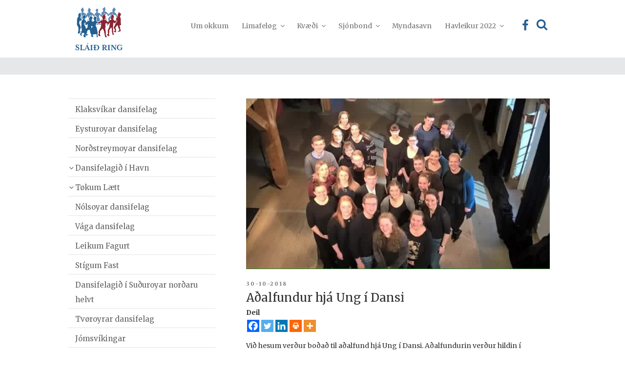

--- FILE ---
content_type: text/css
request_url: https://sr.fo/wp-content/plugins/fullscreen-carousel//slider.css
body_size: 541
content:
* {
    -webkit-box-sizing: border-box;
    -moz-box-sizing: border-box;
    box-sizing: border-box;
    margin: 0px;
    padding: 0px;
}

.slider {
    width: 100%;
    height: 100vh;
    position: relative;
    min-height: 300px;
}

.slItems {
    width: 100%;
    height: 100%;
    overflow: hidden;
    position: relative;
}

.slItem {
    width: 100%;
    height: 100%;
    position: absolute;
    top: 0;
    left: 0;
    background-size: cover;
    background-repeat: no-repeat;
    background-position: 50% 50%;
    opacity: 0;
    visibility: hidden;
    -webkit-backface-visibility: hidden; /* Chrome, Safari, Opera */
    backface-visibility: hidden;
}

.slText {
    position: absolute;
    top: 50%;
    left: 50%;
    max-width: 100%;
    width: 100%;
    padding: 0 10%;
    text-align: center;
    transform: translate3d(-50%, -50%, 0);
    -webkit-transform: translate3d(-50%, -50%, 0);
    -moz-transform: translate3d(-50%, -50%, 0);
    -o-transform: translate3d(-50%, -50%, 0);
    -ms-transform: translate3d(-50%, -50%, 0);
    color: #fff;
    font-size: 30px;
}

.slider [class*="ctrl"] {
    position: absolute;
    top: 50%;
    color: #fff;
    font-size: 62px;
    font-weight: bold;
    cursor: pointer;
    font-family: arial;
    font-weight: 100;
    line-height: 62px;
    margin-top: -36px;
}

.ctrlNext {
    right: 3%;
}

.ctrlPrev {
    left: 3%;
}
.ctrlPrev, .ctrlNext{
    opacity: 0.7;
}
.ctrlPrev:hover, .ctrlNext:hover{
    opacity: 1;
}
.ctrlPrev, .ctrlNext, .ctrlPrev:hover, .ctrlNext:hover{
    transition-property: opacity;
    transition-duration: 0.3s;
}

.slItem {
    opacity: 0;
    transition-property: opacity;
    transition-duration: 1s;
    visibility: visible;
}
.slItem.active {
    opacity: 1;
}
.slDots {
    position: absolute;
    bottom: 50px;
    left: 50%;
    transform: translate(-50%, 0);
    -webkit-transform: translate(-50%, 0);
    -moz-transform: translate(-50%, 0);
    -o-transform: translate(-50%,  0);
    -ms-transform: translate(-50%, 0);
}

.slDotsSingle {
    width: 13px;
    height: 13px;
    float: left;
    border: 2px solid #FFFFFF;
    border-radius: 50%;
    margin-left: 5px;
    cursor: pointer;
    transition: background 0.3s ease;
}

.slDotsSingle.active {
    background: #FFFFFF;
}

.slDotsSingle:hover {
    background: #D0D0D0;
    border-color: #D0D0D0;
}

--- FILE ---
content_type: image/svg+xml
request_url: https://sr.fo/wp-content/themes/twentyseventeen-child/assets/images/SR_logo_liggjandi.svg
body_size: 7673
content:
<svg id="Layer_1" data-name="Layer 1" xmlns="http://www.w3.org/2000/svg" viewBox="0 0 326.87 114"><defs><style>.cls-1{fill:none;}.cls-2,.cls-6{fill:#276092;}.cls-3{fill:#5d89b4;}.cls-4{fill:#8b2332;}.cls-5{fill:#3e6ea5;}.cls-6{stroke:#fff;stroke-miterlimit:10;stroke-width:0.08px;}</style></defs><title>Artboard 1</title><path class="cls-1" d="M36.8,64.53c-.82.9-1.64,1.8-2.45,2.71a2,2,0,0,1-3,.53A2.3,2.3,0,0,1,30,65.29a11.58,11.58,0,0,0-1-6.35c-.1-.25-.5-.38-.75-.57-.12.26-.35.52-.34.78a6.1,6.1,0,0,0,.23,1.49c.21.79-.09,1.05-.85,1.28a3,3,0,0,0-1.53,1.18c-1.23,1.93-.06,3.49,1,5,1.76,2.48,3.44,5,4,8,.27,1.39.73,2.75,1.11,4.15,2.69-1.13,5.41-4.46,5.53-7.18s-.13-5.65-.22-8.47Z"/><path class="cls-2" d="M13.25,38.62l1.69-.69c-.17-.79-.38-1.69,1-1.47-.27-1-.58-2.28-.93-3.3a2.11,2.11,0,0,1-.54-1.07c-.2-1.07-.33-1.81-.55-2.87-.09-.43-.27-1.56-.33-1.9-.13-.7-1.23.4-1.72.82S7.75,32,7.05,32.48c-1.64,1.19-.81.63-.16,3.59a15,15,0,0,1,.2,4.12,2,2,0,0,1-1,1.5c-1.21.4-1.44,1.4-1.87,2.33-2,4.44-2.34,9.1-2,13.91.21,2.62-.08,5.28-.06,7.93a5.79,5.79,0,0,0,1.48,4.06A9.75,9.75,0,0,1,4.91,72.5C5.6,74,6.25,75.55,7,77a4.54,4.54,0,0,1,.28,3.26A13.69,13.69,0,0,0,7,84a24.27,24.27,0,0,1-1.15,7.42c-.22.82-.44,1.64-.64,2.47-.33,1.41.6,2.2,2.17,2.31,2.11.15,3-1.52,4.55-2.49L11,92.55c1.55-.3,3.25-.07,3.85-1.68A13.05,13.05,0,0,1,12.45,89c-1.55-1.9-1.05-4.09-.31-6.11.57-1.55,1.61-2.92,2.3-4.43a4.13,4.13,0,0,0,.43-2.3c-.74-4-2.54-7.64-4.35-11.26a7.84,7.84,0,0,1,0-7.89c.64-1.11.73-2.53,1.21-3.75.19-.49.76-1.17,1.15-1.16a2,2,0,0,1,1.3,1.08,31.14,31.14,0,0,1,1.21,3.24,17.43,17.43,0,0,1,2.1-4.36c.2-.31,0-.65-.09-.84C16,48.3,15,45.17,11.82,43.61c-.32-.15-.48-.63-.71-1l.27-.26,3.3,1.76L14.9,43C14.75,41.79,15.09,39.29,13.25,38.62Z"/><path class="cls-3" d="M15.58,65.41c-1.07-1.69-1.7-5.78-1.11-7.13C15.27,60.1,16.31,63.49,15.58,65.41Z"/><path class="cls-3" d="M29.14,47.43A25.94,25.94,0,0,1,29.7,51C27.79,49.86,27.67,48.53,29.14,47.43Z"/><path class="cls-3" d="M28,67.85c-1.38-2.09-1.64-2.36-1.34-3.64.4-1,1.59-.55,2.18-1.46A18.86,18.86,0,0,1,28,67.85Z"/><path class="cls-1" d="M50.31,71.1c-1.87,3-.9,5.78-.12,8.49L54,71.65C52.88,71.15,51.44,72.61,50.31,71.1Z"/><path class="cls-1" d="M50.31,71.1c-1.87,3-.9,5.78-.12,8.49L54,71.65C52.88,71.15,51.44,72.61,50.31,71.1Z"/><path class="cls-1" d="M50.31,71.1c-1.87,3-.9,5.78-.12,8.49L54,71.65C52.88,71.15,51.44,72.61,50.31,71.1Z"/><path class="cls-3" d="M32.61,43.4A1.41,1.41,0,0,0,34.88,43c1.08-1.54,1.12-2.92,2-4.61.19-.39.41-.77.61-1.15h.4c.44,1.5.92,3,1.3,4.51s.49,2.25.81,3.79c1.28-1.35,1.28-1.35,1.78-1.85a13.33,13.33,0,0,0,.95-1.28c1.09-1.5,2.68-6.77,3.15-7.58a49.36,49.36,0,0,0,4.91,5l.29-.62A12.44,12.44,0,0,1,51.16,36a1.24,1.24,0,0,1,2-.72c1.76,1.07,2.59,2.86,3.85,4.32.32.38.64.76,1,.81A6.44,6.44,0,0,1,62.15,39c-.26-.33-.28-.38-.59-.75A15.08,15.08,0,0,1,59.72,36c-1.81-3.35-4.88-5.5-7.58-8-.8-.73-2.13-.85-3.14-1.39a15.11,15.11,0,0,1-3-2c-.27-.24-.06-1.17.11-1.73.51-1.66,1.18-3.28,1.63-5a2,2,0,0,0-.62-1.47c-1.18-1.28-1.57-1.63-2.82-2.85-.5-.49-1.85-2.48-2.55-3.12A35.86,35.86,0,0,1,37,20.95c1.23.64,2.76.13,1.75,1.36a14.66,14.66,0,0,1,2.37.5c.37.1-2.61,1-2.61,1-.27.35-1.43,2.23-2.11,3l.15.35c1-.25,2-.45,3-.78.7-.23,1.32-.2,1.51.5.07.26-.51.9-.9,1-1.35.49-2.77.77-4.11,1.26a2,2,0,0,0-1,1.08c-.77,1.9-1.46,3.83-2.27,6a22.87,22.87,0,0,1-1.38-3.68c-.51-2.72-2.42-3.66-4.79-4.17-.91-.2-1.81-.44-2.72-.66-1.87-.46-1.14-3.36-.84-3.67s.95-1.08,1.08-1.22-.06-.3-.06-.3l-2.22-1.83,2.29.49c.26,0,.34,0,.4-.94,0-.19,1.47-.65,1.53-.83,0,0-1-1.2-1.82-2.32-1.09-3.57-1.66-5.48-2.86-7.29-.11,0-3,3.35-4.19,4.6a6.14,6.14,0,0,0-2.2,3c-.33,1,.76,3.39,1.28,4.31A20.38,20.38,0,0,1,18,25.18c.55,1.47-.5,3.16-2.17,4.05l2.38,9.88c-.43.63-1.48,1.56-1.81,2.05,0,.33.87,3.08.85,3.6l-.46,2.5,1.9,3.07a31.71,31.71,0,0,0,2.15-2.87c.43-.77-.24-2.1-.51-2.69a8.75,8.75,0,0,1-.82-2.42,7.05,7.05,0,0,1,1-4.61A8,8,0,0,1,25,34.9c4.29-.74,7.29,1.83,7.49,4.69l-1.13.07.55,2.21A4.39,4.39,0,0,0,32.61,43.4Z"/><path class="cls-1" d="M36.8,64.53c-.82.9-1.64,1.8-2.45,2.71a2,2,0,0,1-3,.53A2.3,2.3,0,0,1,30,65.29a11.58,11.58,0,0,0-1-6.35,2.69,2.69,0,0,0-.79-.8,3.16,3.16,0,0,0-.3,1,6.1,6.1,0,0,0,.23,1.49,1.06,1.06,0,0,1-.92,1.4,2.27,2.27,0,0,0-1.46,1.06c-1.23,1.93-.06,3.49,1,5,1.76,2.48,3.44,5,4,8,.27,1.39.73,2.75,1.11,4.15,2.69-1.13,5.41-4.46,5.53-7.18s-.13-5.65-.22-8.47Z"/><path class="cls-1" d="M50.31,71.1c-1.87,3-.9,5.78-.12,8.49L54,71.65C52.88,71.15,51.44,72.61,50.31,71.1Z"/><path class="cls-1" d="M36.84,64.43c-.82.9-1.64,1.8-2.45,2.71a2,2,0,0,1-3,.53,2.3,2.3,0,0,1-1.35-2.47,11.58,11.58,0,0,0-1-6.35,2.69,2.69,0,0,0-.79-.8,3.17,3.17,0,0,0-.3,1,6.11,6.11,0,0,0,.23,1.49,1.06,1.06,0,0,1-.92,1.4A2.27,2.27,0,0,0,25.79,63c-1.23,1.93-.06,3.49,1,5,1.76,2.48,3.44,5,4,8,.27,1.39.73,2.75,1.11,4.15C34.63,79,37.35,75.71,37.47,73s-.13-5.65-.22-8.47Z"/><path class="cls-1" d="M50.35,71c-1.87,3-.9,5.78-.12,8.49L54,71.55C52.92,71,51.48,72.51,50.35,71Z"/><path class="cls-1" d="M36.84,64.43c-.82.9-1.64,1.8-2.45,2.71a2,2,0,0,1-3,.53,2.3,2.3,0,0,1-1.35-2.47,11.58,11.58,0,0,0-1-6.35,2.69,2.69,0,0,0-.79-.8,3.17,3.17,0,0,0-.3,1,6.11,6.11,0,0,0,.23,1.49,1.06,1.06,0,0,1-.92,1.4A2.27,2.27,0,0,0,25.79,63c-1.23,1.93-.06,3.49,1,5,1.76,2.48,3.44,5,4,8,.27,1.39.73,2.75,1.11,4.15C34.63,79,37.35,75.71,37.47,73s-.13-5.65-.22-8.47Z"/><path class="cls-1" d="M50.35,71c-1.87,3-.9,5.78-.12,8.49L54,71.55C52.92,71,51.48,72.51,50.35,71Z"/><path class="cls-2" d="M43.82,43.64a9.87,9.87,0,0,1-2,2.39,7.83,7.83,0,0,0-1.1.76l1.63,1.31-.75,1a3.56,3.56,0,0,1,1.36.64c1.2.87.1,1.72-1.41,1.31l-.38,1.25c0,.37,2.89-.35,2.66.9s-2.46,1.26-2.79,1.21c-2.62-.4-4.19,1.18-5.68,2.95-.52.62-1.16,1.14-1.91,1.86a6.41,6.41,0,0,1-.88-1.74,7.84,7.84,0,0,0-4-5.8c-2-1.18-2.48-3.18-1.32-4.86a1.31,1.31,0,0,1,1.55-.71c1.13.29,1.48,0,1.71-1.24.16-.85.26-1.78.53-3,0-.06-.44-3-.44-3.06h1a6.05,6.05,0,0,0-8.26-2.13c-.9.45-2,2.59-2.23,3.67,0,.2-.08.4-.11.6-.12.93-.4,1.05.5,3a5.45,5.45,0,0,1,1.42,3c-.12,2.22-1.76,3.13-2.88,4.79-1.43,2.13-3.11,4.58-3.14,7.4a3.46,3.46,0,0,0,0,.81,22.69,22.69,0,0,1-.44,10.74A10.79,10.79,0,0,0,17,78.17c2,4.35,1.45,8.48-1.46,12.39l1.36,1.51a14.34,14.34,0,0,1-4.51,4.74c-1.16.68-1.11.92-.26,1.91A24.76,24.76,0,0,1,14.54,102,4.46,4.46,0,0,0,19,103.92c-.49-1-1-1.89-1.46-2.8A3.32,3.32,0,0,1,17.81,97c.35-.4.56-.91.88-1.34.85-1.19,1.8-2,3.49-1.6a22.66,22.66,0,0,0,3.14.1c.34,0,.92.45.93.71.08,1.79,0,3.58,0,5.37a6.59,6.59,0,0,1-.39,1.29l-1-1.82c-1.62.88-1.94,1.64-1.44,3.08s1.14,3.06,1.74,4.58c.09.24.25.57.45.63a12.67,12.67,0,0,0,3.13.78c1.39,0,2.05-.92,1.93-2.32a42.17,42.17,0,0,1-.29-4.53A14.82,14.82,0,0,1,31,99l.39,0c0,.34.13.68.14,1,0,.74.08,1.48,0,2.21,0,1,.65,1.31,1.25,1,2.34-1.19,4.6-2.53,6.89-3.81L39.54,99c-.75,0-1.5,0-2.25,0a3.7,3.7,0,0,1-3.42-5c.12-.31.62-.52,1-.67a12.25,12.25,0,0,1,1.55-.42,16.46,16.46,0,0,0-.8-2.39,2.37,2.37,0,0,1,.45-2.87c.71-.82,1.45-1.61,2.2-2.39a4.44,4.44,0,0,1,6.35,0A2.16,2.16,0,0,1,45,86.44c.39,3.08.45,6.22,1.63,9.14.17.42.67.7,1,1.08a11.92,11.92,0,0,1,1.13,1.69,15.87,15.87,0,0,1,.69,1.85c.66,1.81.66,1.81-1.12,2.71l-1.19.6,0,.41,3,.79c-.31,2.56,1.08,3.62,3.59,2.7l.11,0c2.43-.88,2.6-1.58,1.22-3.86a21.42,21.42,0,0,1-1.3-3.13c.1-.1.32-.87.42-1s8.95-1.29,11.61-1.49a6,6,0,0,1,1,3.46,44.58,44.58,0,0,0,0,5c.18,1.34.57,1.88,1.93,1.9a2.49,2.49,0,0,0,.92-.16c1.28-.32,1-1.13.61-3-.33-1.44-1.08-5-1.23-5.65-.47-2-.3-2.46.62-2.7,1.42-.38,1.06-.75.47-4-.92-5.14-1.84-8.29-2.59-13.37a13.23,13.23,0,0,0-2.92-6.84c-1.32-1.58-.75-3.43-.38-5.16a33,33,0,0,1,1.38-4.32c.44-1.21.88-1.33,2.14-.88S72,63.35,72,63.35a7.67,7.67,0,0,1-1.41-4.2c-.45-.4-1.3-1.07-1.55-1.25a25.75,25.75,0,0,1-2.65-2.62c-2.19-2.22-2-4.49-.94-6.9,1.36-3,.93-6.11-.71-7.27a7.07,7.07,0,0,0-2.08-1c-1.58-.34-4.73,1.61-5.15,4.2-.07.45-1.45,2.3-1.42,2.43l1,.72.2,2c.23,1.44,1.12,1.32,1.73,1.56.8.31.32,3-.39,3.6-.36.29-.76.54-1.14.79-.61.41-1.26.78-1.85,1.22S54.51,57.55,54,58c-.83-.74-1.61-1.48-2.44-2.16a4.23,4.23,0,0,1-1.22-4.95c.25-.57,1.14-1.79,1.31-2.17.68-1.52,1.62-3.41,2.35-4.9,0,0-5.16-3.55-7.53-6.56A17.8,17.8,0,0,1,43.82,43.64ZM37.47,73c-.12,2.72-2.85,6.05-5.53,7.18-.38-1.39-.84-2.75-1.11-4.15-.6-3.07-2.27-5.56-4-8-1.06-1.48-2.23-3-1-5a2.27,2.27,0,0,1,1.46-1.06,1.06,1.06,0,0,0,.92-1.4A6.11,6.11,0,0,1,28,59.05a3.17,3.17,0,0,1,.3-1,2.69,2.69,0,0,1,.79.8,11.58,11.58,0,0,1,1,6.35,2.3,2.3,0,0,0,1.35,2.47,2,2,0,0,0,3-.53c.81-.91,1.63-1.81,2.45-2.71l.41.09C37.34,67.34,37.6,70.17,37.47,73Zm12.75,6.5c-.77-2.7-1.75-5.5.12-8.49,1.13,1.51,2.57,0,3.69.55Z"/><path class="cls-4" d="M132.52,54.26c0-1.23-1.91-2.4-3-1.34l-2.33,2.37s-2.26-1.9-2.9-2.52a21.75,21.75,0,0,1-3.12-3c-.43-.64-.49-3.26.06-3.79a4.32,4.32,0,0,1,1.27-.54c-.48-1.82.24-3.41,1.34-5,.2-.29-.75-1.53-1-2-.89-1.45-4.09-6.37-4.09-6.37-.39.48-.93,1.27-1.3,1.77a26.29,26.29,0,0,0-1.71,2.58,20.32,20.32,0,0,0-1.07,2.92,25.34,25.34,0,0,1-2.07,3.32l1.05,1.05c.5.5.66.58,1.1,1.05s-.57.87-1.36,1.07a1.17,1.17,0,0,1,0,.57,3.9,3.9,0,0,0-.11,1.44c.09.4,2,.46,2.33.42.2,1.13.06,1.81-1.36,2.23-1.56.47-3.19.74-4.7,1.33a5.27,5.27,0,0,0-2.18,1.76c-1.09,1.5-2,3.14-3,4.73-.1.17-.18.35-.34.66-1.08-1.24-2-2.27-2.84-3.28S99.75,54,98.91,53.2a3.47,3.47,0,0,0-1.75-1,8.79,8.79,0,0,1-3.51-1.33,2.91,2.91,0,0,1-1.52-2.75c0-.62,1.68-.26,2.56-.26.25,0,.27-.68.4-1.08.25-.73.54-1.27.26-1.4L93.6,44.06a8.6,8.6,0,0,0,2-.12c.44-.4.16-1.37.4-1.9h1.09l-1.71-3.55s-.94-.83-.81-1.2a50.19,50.19,0,0,0-2.09-6.55c-.46.58-1,1.14-1.45,1.63-1.81,2-3.62,4-5.35,6a3.3,3.3,0,0,0-.62,3.29c.68,2.1,1.38,4.2,2,6.32S86.8,51.45,84.75,52a7.6,7.6,0,0,1-1.47.34A5.44,5.44,0,0,0,79,54.9a3.2,3.2,0,0,1-2.93,1.72,12.3,12.3,0,0,0-1.92.64,5.28,5.28,0,0,0-2.54,2.45,5.58,5.58,0,0,0,.84,3.17c1.28,1.25,1.95,1,3.49,0,1.24-.79,1.94-1.41,3.17-2.23s1.53-.78,2.17.65c1,2.29.68,4.66.44,7a40.09,40.09,0,0,1-1.17,6.3,19.9,19.9,0,0,1-1.76,3.92c-1.68,3.21-3.51,6.34-5.07,9.61-.44.91-.19,2.19-.13,3.29.1,1.86.38,3.71.43,5.57,0,1.36-.35,1.62-1.7,1.61a6.52,6.52,0,0,0-.82,0c-.83.1-1.11.65-.55,1.27,1.28,1.45,2.61,2.85,4,4.22a5.15,5.15,0,0,0,1.52,1c.64.29,1.81-.34,2.05-.62a2.24,2.24,0,0,0,.31-1.54,3.24,3.24,0,0,0-.19-1c-.81-1.91-1.64-4.28-.94-6.26a15.22,15.22,0,0,0,.59-6.06c-.09-1.12,1.07-2.06,1.84-2.95,1.72-2,2.65-3.25,4.35-5.27,1.12-1.32,1.88-1.47,2.91-.09a24.54,24.54,0,0,1,3.06,5.41,28.12,28.12,0,0,1,1.06,5c.62,3,1.26,6.08,1.87,9.12.37,1.86.7,3.73,1.06,5.6a2.59,2.59,0,0,0,2.87,2.11c1.6-.11,2.56-.89,2.54-2.28a3.17,3.17,0,0,0-.68-1.79c-2.45-3.07-2.94-6.53-2.41-10.31A15,15,0,0,0,96.56,90c-.46-3.27-1-6.53-1.55-9.8a19.42,19.42,0,0,0-.64-2.6c-.26-.83,0-1.14.84-1.23,1.35-.16,1.45-.28,1.06-1.62a23.13,23.13,0,0,1-.66-9.92,2.83,2.83,0,0,1,1.82-2.62,3.43,3.43,0,0,1,3.67.81c1,1,2,1.93,3,3,.57.61,1.11.63,1.55,0,.72-1.05,1.32-2.18,2-3.27a11.21,11.21,0,0,1,1.2-1.85c.47-.51,1-.61,1.19.36a14.8,14.8,0,0,1-.74,7.69c-.28.77-.62,1.51-.88,2.28-.2.58-.66,1.15-.05,1.81.14.15,0,.67-.18,1-1.44,3.43-2.73,6.93-4.43,10.23a7.25,7.25,0,0,0-.62,4.51c.28,2.62.39,5.26.52,7.9a8.67,8.67,0,0,1-.23,1.66L100.62,98a4.34,4.34,0,0,0,1,3.55,27,27,0,0,0,3.12,3,1.83,1.83,0,0,0,1.31.34c2.15-.34,2.47-.86,2-2.94a27.85,27.85,0,0,1-.9-4.45,22.47,22.47,0,0,1,.46-3.88c.19-1.6.72-3.28.42-4.8A7.19,7.19,0,0,1,109.48,83c1.21-1.79,2.2-3.74,3.35-5.58.27-.44.84-1.11,1.14-1a2.6,2.6,0,0,1,1.57,1.09c.78,1.36.85,1.59.92,4.27.05,2.31.11,4.28.34,6.45s1,4.52,1.47,6.79c.24,1.21.2,2.48.45,3.7a2.24,2.24,0,0,0,3.65,1.22,3.72,3.72,0,0,0,1.16-3.28c0-.2-.15-.57-.33-.56-2.4.09-1.74-2.51-1.83-4.09-.1-1.86-.54-3.14-.67-5-.07-1,0-3.67-.1-4.63-.26-4,.57-5.79-.32-9.29,0-.17-.05-.48,0-.54,1.13-.75.69-1.89.66-2.87-.09-2.81-.21-5.61.66-8.33.09-.28.22-.55.43-1.08l4.2,2C127.3,62.42,132.57,55.72,132.52,54.26Z"/><path class="cls-3" d="M80.35,67.29c-.28.9-1.42-.17-3-.54a11.53,11.53,0,0,0-6,0c-1.14.29-5.47,2.42-5.26,1.58,0,0,1.17-4.59,2.1-4.29,1.17.38,2.7.76,4.19,1.09.17,0,.61-.52.71-.41.93,1,2,.55,3,0,1.27-.67,1.8-1,2.66-1.45s1.27-.83,1.43-.11A7.78,7.78,0,0,1,80.35,67.29Z"/><path class="cls-3" d="M103.67,67.43c.39.66,0,1.61-.28,2.32a1.08,1.08,0,0,1-1.77.17c-1.79-1.87-2-4.06-2.78-6.44C98.69,63.06,102.45,66,103.67,67.43Z"/><path class="cls-3" d="M51.69,51.21c.86,1.85,2.16,2.63,3,4.48l-.7.37C51.52,54.76,50.93,52.48,51.69,51.21Z"/><path class="cls-3" d="M108.87,63.67c.3,2,.12,1.93-1.87,2.55C107.44,65.27,108.33,63.53,108.87,63.67Z"/><path class="cls-3" d="M96.79,45.19s-.85-.6-.76-.6.79,0,.82-.24c.09-.37.24-1.28.24-1.28,1.17,3.39,1.08,4.84,2.1,8.36A7,7,0,0,0,97.63,51c-1.55-.35-3.07-.84-3-1.81,0-.25.31-.51,1.15-.39C96.24,48.83,96.37,46.46,96.79,45.19Z"/><path class="cls-3" d="M85,45.74c1.1,4,.66,4.93-2,5.07C83.65,49.12,84.27,47.42,85,45.74Z"/><path class="cls-3" d="M124.19,51c-.91-.86-2.09-1.89-2-3,.06-.47.37-1,.6-.88C123.65,47.41,124.19,49.5,124.19,51Z"/><path class="cls-3" d="M130,39.53a2.17,2.17,0,0,0,.09-2c-.53-1.12-1.45-1.64-2.83-2.83s-1.57-.58-2.84.63a12.9,12.9,0,0,0-1.28,1.36L119,29.84c-.44.59-4.51,6.2-4.74,7.55-.39,2.23-2.46,4.09-3.06,5.35,0,0,1.78,1.65,2.49,2.33l-.78.38a5.14,5.14,0,0,0-2.93,5.41c0,.12-2.57.68-3.74,2.94a47.67,47.67,0,0,1-1.37-4.92,4.21,4.21,0,0,1,.52-2.62,30.21,30.21,0,0,1,3.16-4.18c1.84-2.08,3.6-4.19,4.12-7,.13-.72.1-1.9-.33-2.2-.83-.58-1.41.43-1.94,1-.92,1-1.71,2.13-2.69,3.05-1.52,1.44-4.87.84-5-1.46a1,1,0,0,0-.24-.51c-1.28-1.61-2.55-3.24-3.86-4.82-.24-.29-1.41-1.35-1.56.36-.2,2.24-.8,6.4-.78,7.1-.33-.89-3.27-9.3-3.27-9.3-1.71,2.44-5.21,5.78-7.23,8-.67.73-2.37,2.62-2.14,4,0,.26.53,1.72.55,2-1.52.58-1.42.23-2.21-1a19.93,19.93,0,0,0-1.94-3C78.67,36.87,78,36.33,76.66,35c-.4-.38-1-1-1.2-.46A4.67,4.67,0,0,0,75,36.81c.5,1.28-.77,1.55-.29,3,.09.26.17.54.31,1l-1.31-1c.43,1.23.71,2.15,1.08,3,1.29,3.16,1.8,5.55,3.09,8.71a2.14,2.14,0,0,1-1.64,3.13c-1.31.2-4.3,1.42-5.11,2.75a30.67,30.67,0,0,0-3.07-2.23c-2-1.57-2.25-3.32-1.22-5.64s.83-6.8.55-8c-.13-.57-1.56-2.08-2.56-3.19l-.32.63S63.38,36,63.26,35.43a14.66,14.66,0,0,0-1.11,1.81c-1.57-1.33-1.73-1.2-1.6-2.73a1.69,1.69,0,0,0-.09-.79c-.72-1.66-.68-2,.59-3.12.51-.47,1.05-.91,1.61-1.33,1.84-1.38,3.53-2.8,3.33-5.47-.11-1.56,0-1.66-1.63-1.68-.93,0-1.19-.41-1-1.24.29-1,.64-2,.87-3a4.19,4.19,0,0,1,3.28-3.11,4.32,4.32,0,0,1,2.15-.21c1.18.4,3,1.12,1.45,3.77A16.07,16.07,0,0,0,72,20.24c-1.75,1-2,1.72-.26,1.52.17.75.08,1.57-1.54,2.44-.73.39-.88.61-.81,1.24.13,1.09,1,1.49,2,1.82,1.89.66,6,2.09,7,3l-1.11.38,5.34,5.11c0-1.76,0-3.42,0-5.07-.06-2.74,1-4.73,3.68-5.68a3,3,0,0,0,2-3.1A11.22,11.22,0,0,0,87,16.42c-.76-1.41-.65-2,.58-3,1.77-1.46,3.53-2.93,5.32-4.35.25-.2.73-.54,1-.7.1-.06.31.69.35,1s.37,1.65.44,2.33a10.42,10.42,0,0,0,.83,2.65,2.48,2.48,0,0,0,.7,2.32c.62.62-1.12.5-1,1.33,0,.49-.79.4-1.17.76s0,.73,1.26.73l.12,1c.06.58-2.18,1.54-2.62,1.86,0,.15.05.49.07.64,1,.33,5.31,1.44,6,2.11,2.33,2.13,4.07,4.07,6.26,6.31l-1.77,2.21.45.43c.4-.34,5.9-4.56,7.7-6.93a4.06,4.06,0,0,1,3.6-1.5,22.36,22.36,0,0,0,3.91-.46,2.32,2.32,0,0,0,1.08-1.23,21.38,21.38,0,0,0-2.91-1.16h0l.78-1.3s3.22.15,1.63-1l-.9-.43.38-.54a6.67,6.67,0,0,1-1.5-1.41s2.61-2,2.78-2.25l-.68-.56,4.63-5.57c.61.58,3.46,5,4.46,6.2,1.31,1.54,1.25.7,0,2.09a4.54,4.54,0,0,0-.94,2.4c-.09.76-.25,1.23-1,1.53a4.68,4.68,0,0,0-1.17.76,2,2,0,0,0,.14,3.12,20.44,20.44,0,0,1,3.07,2.65c1,1.1,1.6,2.48,2.53,3.62.09.12,1.35,2.11,1.76,2.68.54.74,1.2,2.2.35,2.79Z"/><path class="cls-4" d="M146.64,63.87c-1.11-2.65-.87-5.42-.7-8.19.28-4.24.26-8.46-1.35-12.49-.29-.73-.91-1.35-1.15-2.09a6.23,6.23,0,0,1-.11-2.22c0-.1.66-.15,1.31-.29.36-1.52.63-2.71,1.05-4.41.1-.42,1.83-2.67,2-3.08,0-.4-.79-.39-2.08-.77a13,13,0,0,1-5.24-4.12c-.45-.58-.85-.37-1.11.15a9.81,9.81,0,0,0-.62,1.66c-.35,1.2-.59,2.44-1,3.61-.15.43-.63.75-1,1.07s-1,.76-1.66,1.23a4.16,4.16,0,0,1,.37.27,7.79,7.79,0,0,1,.76.71l-1.11.81a3.74,3.74,0,0,0,1.3.76c.49.2,2,.53,1.17,1.32s-1.49,0-1.64,0c-.61,0-.94.36-1.41,1.22-.25.46-1,.65-1.59.94-.82.44-2.17,1.12-3,1.55l.15.57c2.18-.21,4.85-.88,7-1.09l.08.41a7.68,7.68,0,0,1-1,.47,19,19,0,0,0-3.64,2c-1.22.92-2.09,5.63-2.41,7.53,1.24-.63,3.51.59,3.75,2.34.12.91-.13,1.8-1,3.74-.73,1.55-1.8,2.48-2.58,4s-1.94,3-2.8,4.61a3,3,0,0,0-.11,1.14c0,.28.09.63-.05.84a65.66,65.66,0,0,0-3.61,6.46,25.51,25.51,0,0,0-.53,4c-.05.68.32.82,1,.82s.81-.08,1.06.64a27.79,27.79,0,0,1,1.47,5.74c.22,1.75.46,2.79-1.11,2.67a7.16,7.16,0,0,1-2.06-.53c-1.06-.31-.65,1.52.09,2,2.16,1.51,3.53,2.17,5,2.24.81,0,1.43-.07,1.78-.65a3.26,3.26,0,0,0,.23-1.94,28.84,28.84,0,0,1-.36-6.08,6.26,6.26,0,0,0-.53-2.91c-1.44-2.81-1.16-5.17,1.18-7.39,1.58-1.49,3-3.2,4.47-4.86,2.33,3.25,2.51,7.09,3.16,10.84l1.29-.27c.54,2.14,1.82,3.86,1.38,6.19a3.65,3.65,0,0,1-3.5,3.09c-.52,0-1.47-.28-1.33.62a2.42,2.42,0,0,0,1.37,1.47,3.76,3.76,0,0,0,3.13-.43,32.75,32.75,0,0,1,4.64-1.71c1-.31,1-.9.79-1.69a1,1,0,0,0-.15-.3c-1.69-2.25-1.58-4.9-1.89-7.52a63.55,63.55,0,0,0-1.62-6.89c-.23-1-.37-1.94-.58-3.09l4.82-.06Z"/><path class="cls-3" d="M39.1,48.93c-.1-.43-4.12,6-4.12,6a13.22,13.22,0,0,1,4.17-2.26C40.9,52.3,39.33,50,39.1,48.93Z"/><line class="cls-5" x1="29.11" y1="61.51" x2="29.09" y2="61.18"/><path class="cls-2" d="M171.08,78.79V85h.66a3,3,0,0,1,.89-1.26l0,0h0L173,84a9.32,9.32,0,0,0,4.4,1.23,5.5,5.5,0,0,0,5.79-5.58c0-2-1.18-3.68-3.51-4.91l-2.64-1.4c-1.69-.9-2.91-1.55-2.91-3a2.28,2.28,0,0,1,2.51-2.22c1.58,0,3.61.71,4.36,4.06h.75V66.6h-.61a3,3,0,0,1-.88,1.2l0,0,0,0a6.06,6.06,0,0,0-3.71-1.2,4.93,4.93,0,0,0-5.2,4.73,5.39,5.39,0,0,0,3,4.91l3,1.63c1.69.92,3.16,1.71,3.16,3,0,1.67-1.26,2.75-3.22,2.75a5,5,0,0,1-3.94-1.81,6.59,6.59,0,0,1-1.42-3Z"/><path class="cls-6" d="M212,63.65a1.2,1.2,0,0,0,.74-1,1,1,0,0,0-1-1c-.56,0-.82.24-1.38.74l-2.89,2.74.18.35Z"/><path class="cls-2" d="M221.62,71.83v9.1c0,2.71-.27,3.4-2.3,3.48s-2.42-.65-3.28-2.58l-6.26-14.37H208.1l-6.23,14.37c-.86,2-1.34,2.51-3.12,2.57h0l.19-3.49h-.75a5.06,5.06,0,0,1-4,2.83c-2.44,0-2.84-.49-2.84-3.49V71.83c0-3,.39-3.45,2.74-3.46v-.77h-9.07v.77c2.33,0,2.71.5,2.71,3.46v9.1c0,3-.38,3.48-2.71,3.49v.77h20.62v-.77c-1.33,0-2.06-.2-2.35-.63s-.19-.87.14-1.66l1.13-2.68h6.68v0l1.15,2.65c.34.81.39,1.33.16,1.67s-1,.62-2.36.62v.77H228v-.77c-2.33,0-2.74-.54-2.74-3.49v-9.1c0-3,.39-3.45,2.74-3.46v-.77h-9.07v.77C221.24,68.38,221.62,68.88,221.62,71.83Zm-16.56,6.28,0-.06,2.75-6.48,2.74,6.54Z"/><path class="cls-2" d="M238.89,67.61H229.6v.77c2.33,0,2.71.5,2.71,3.46v3.78H229.6v1.51h2.71v3.81c0,3-.38,3.48-2.71,3.49v.77h9.29c3.15,0,5.61-.87,7.29-2.58a9.54,9.54,0,0,0,0-12.41C244.5,68.47,242,67.61,238.89,67.61Zm0,16.13h-.32c-2.39,0-2.6-.56-2.6-3.43V77.12h2.91V75.61h-2.91V69.05h2.93a5,5,0,0,1,4.56,2.29,9.35,9.35,0,0,1,1.19,5.05C244.61,79.14,243.86,83.74,238.86,83.74Z"/><path class="cls-2" d="M278.55,71.83v9.1c0,3-.4,3.47-2.66,3.48-1.49-.19-2.86-1.2-5-3.75L268,77.36h.08c2.85-.38,4.76-2.32,4.76-4.82,0-3-2.5-4.93-6.23-4.93h-9.26v.77c2.33,0,2.71.5,2.71,3.46v9.1c0,3-.38,3.48-2.71,3.49v.77h9.07v-.77c-2.33,0-2.74-.54-2.74-3.49V77.44h1.18v0l5.17,7.72h14.83v-.77c-2.33,0-2.74-.54-2.74-3.49v-9.1c0-3,.39-3.45,2.74-3.46v-.77h-9.07v.77C278.16,68.38,278.55,68.88,278.55,71.83Zm-14.83,4.25V69h2a3.56,3.56,0,0,1,0,7.12Z"/><path class="cls-2" d="M301.83,71.6v7.69l-.07-.09-9.41-11.82h-5.82v.77c2.33,0,2.71.5,2.71,3.46v9.1c0,3-.38,3.48-2.71,3.49v.77h7v-.77c-2.33,0-2.74-.54-2.74-3.49V71.3l.07.1,10.88,13.79h1.62V71.6c0-2.92.42-3.45,2.77-3.46v-.77h-7v.77C301.45,68.15,301.83,68.64,301.83,71.6Z"/><path class="cls-2" d="M320.09,80.07c0,2.21-1.53,3.57-4,3.57a4.87,4.87,0,0,1-4.52-2.46,10.56,10.56,0,0,1-1.14-5.29c0-4.8,2.12-7.67,5.66-7.67A6.36,6.36,0,0,1,321.93,73h.75V67.22H322a2.8,2.8,0,0,1-.86,1.58l0,0,0,0a7.38,7.38,0,0,0-5.53-2.19,9.08,9.08,0,0,0-9.05,9.29,9.42,9.42,0,0,0,2.5,6.56,9.07,9.07,0,0,0,6.76,2.73,9.67,9.67,0,0,0,3.51-.73,11,11,0,0,1,4-.8V81.57c0-3,.5-4.29,2.12-4.3v-.77h-7.69v.77C319.39,77.29,320.09,78.7,320.09,80.07Z"/></svg>